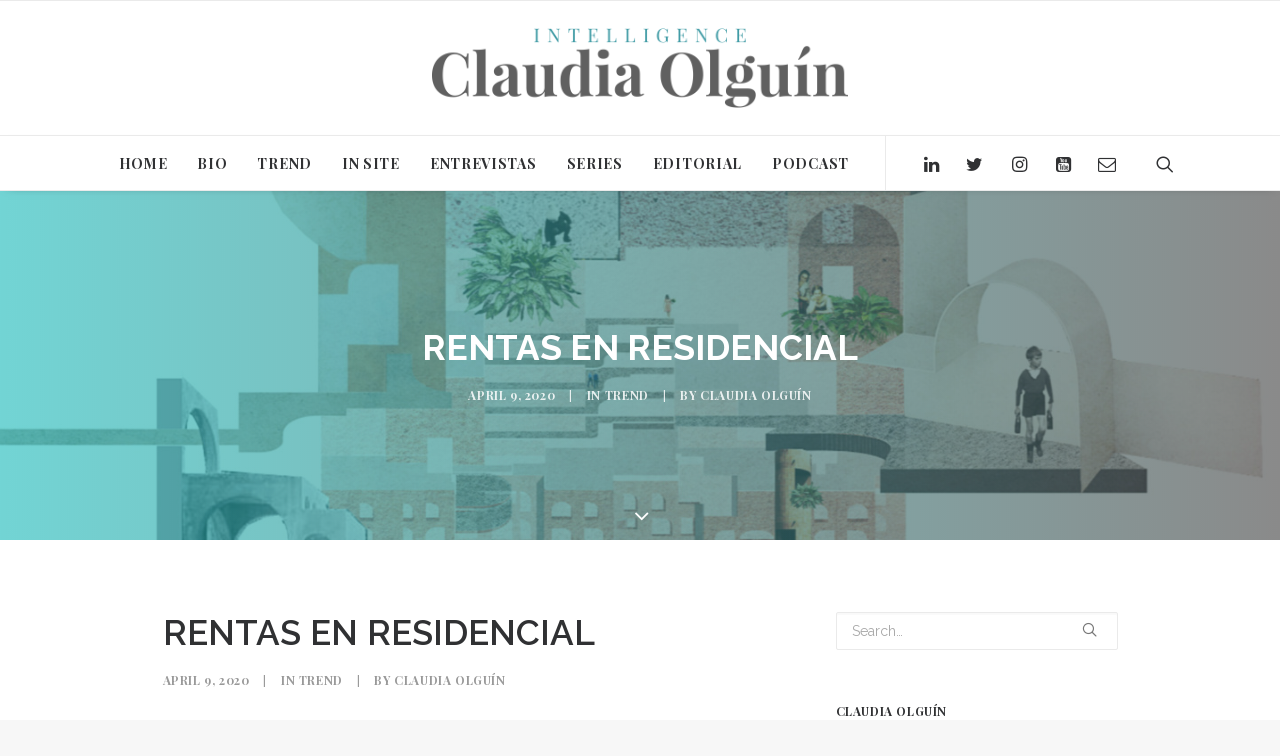

--- FILE ---
content_type: text/html; charset=UTF-8
request_url: https://www.claudiaolguin.com/rentas-en-residencial/
body_size: 15861
content:
<!DOCTYPE html>
<html class="no-touch" lang="en" xmlns="http://www.w3.org/1999/xhtml">
<head>
	<!-- Google tag (gtag.js) -->
<script async src="https://www.googletagmanager.com/gtag/js?id=G-74YGJF3W6X"></script>
<script>
  window.dataLayer = window.dataLayer || [];
  function gtag(){dataLayer.push(arguments);}
  gtag('js', new Date());

  gtag('config', 'G-74YGJF3W6X');
</script>
<meta http-equiv="Content-Type" content="text/html; charset=UTF-8">
<meta name="viewport" content="width=device-width, initial-scale=1">
<link rel="profile" href="https://gmpg.org/xfn/11">
<link rel="pingback" href="https://www.claudiaolguin.com/xmlrpc.php">
<title>RENTAS EN RESIDENCIAL &#8211; Claudia Olgu&iacute;n</title>
<meta name='robots' content='max-image-preview:large' />
<link rel='dns-prefetch' href='//cdn.jsdelivr.net' />
<link rel='dns-prefetch' href='//fonts.googleapis.com' />
<link rel="alternate" type="application/rss+xml" title="Claudia Olgu&iacute;n &raquo; Feed" href="https://www.claudiaolguin.com/feed/" />
<link rel="alternate" type="application/rss+xml" title="Claudia Olgu&iacute;n &raquo; Comments Feed" href="https://www.claudiaolguin.com/comments/feed/" />
<link rel="alternate" type="application/rss+xml" title="Claudia Olgu&iacute;n &raquo; RENTAS EN RESIDENCIAL Comments Feed" href="https://www.claudiaolguin.com/rentas-en-residencial/feed/" />
		<!-- This site uses the Google Analytics by MonsterInsights plugin v8.14.0 - Using Analytics tracking - https://www.monsterinsights.com/ -->
							<script src="//www.googletagmanager.com/gtag/js?id=G-74YGJF3W6X"  data-cfasync="false" data-wpfc-render="false" type="text/javascript" async></script>
			<script data-cfasync="false" data-wpfc-render="false" type="text/javascript">
				var mi_version = '8.14.0';
				var mi_track_user = true;
				var mi_no_track_reason = '';
				
								var disableStrs = [
										'ga-disable-G-74YGJF3W6X',
														];

				/* Function to detect opted out users */
				function __gtagTrackerIsOptedOut() {
					for (var index = 0; index < disableStrs.length; index++) {
						if (document.cookie.indexOf(disableStrs[index] + '=true') > -1) {
							return true;
						}
					}

					return false;
				}

				/* Disable tracking if the opt-out cookie exists. */
				if (__gtagTrackerIsOptedOut()) {
					for (var index = 0; index < disableStrs.length; index++) {
						window[disableStrs[index]] = true;
					}
				}

				/* Opt-out function */
				function __gtagTrackerOptout() {
					for (var index = 0; index < disableStrs.length; index++) {
						document.cookie = disableStrs[index] + '=true; expires=Thu, 31 Dec 2099 23:59:59 UTC; path=/';
						window[disableStrs[index]] = true;
					}
				}

				if ('undefined' === typeof gaOptout) {
					function gaOptout() {
						__gtagTrackerOptout();
					}
				}
								window.dataLayer = window.dataLayer || [];

				window.MonsterInsightsDualTracker = {
					helpers: {},
					trackers: {},
				};
				if (mi_track_user) {
					function __gtagDataLayer() {
						dataLayer.push(arguments);
					}

					function __gtagTracker(type, name, parameters) {
						if (!parameters) {
							parameters = {};
						}

						if (parameters.send_to) {
							__gtagDataLayer.apply(null, arguments);
							return;
						}

						if (type === 'event') {
														parameters.send_to = monsterinsights_frontend.v4_id;
							var hookName = name;
							if (typeof parameters['event_category'] !== 'undefined') {
								hookName = parameters['event_category'] + ':' + name;
							}

							if (typeof MonsterInsightsDualTracker.trackers[hookName] !== 'undefined') {
								MonsterInsightsDualTracker.trackers[hookName](parameters);
							} else {
								__gtagDataLayer('event', name, parameters);
							}
							
													} else {
							__gtagDataLayer.apply(null, arguments);
						}
					}

					__gtagTracker('js', new Date());
					__gtagTracker('set', {
						'developer_id.dZGIzZG': true,
											});
										__gtagTracker('config', 'G-74YGJF3W6X', {"forceSSL":"true","link_attribution":"true"} );
															window.gtag = __gtagTracker;										(function () {
						/* https://developers.google.com/analytics/devguides/collection/analyticsjs/ */
						/* ga and __gaTracker compatibility shim. */
						var noopfn = function () {
							return null;
						};
						var newtracker = function () {
							return new Tracker();
						};
						var Tracker = function () {
							return null;
						};
						var p = Tracker.prototype;
						p.get = noopfn;
						p.set = noopfn;
						p.send = function () {
							var args = Array.prototype.slice.call(arguments);
							args.unshift('send');
							__gaTracker.apply(null, args);
						};
						var __gaTracker = function () {
							var len = arguments.length;
							if (len === 0) {
								return;
							}
							var f = arguments[len - 1];
							if (typeof f !== 'object' || f === null || typeof f.hitCallback !== 'function') {
								if ('send' === arguments[0]) {
									var hitConverted, hitObject = false, action;
									if ('event' === arguments[1]) {
										if ('undefined' !== typeof arguments[3]) {
											hitObject = {
												'eventAction': arguments[3],
												'eventCategory': arguments[2],
												'eventLabel': arguments[4],
												'value': arguments[5] ? arguments[5] : 1,
											}
										}
									}
									if ('pageview' === arguments[1]) {
										if ('undefined' !== typeof arguments[2]) {
											hitObject = {
												'eventAction': 'page_view',
												'page_path': arguments[2],
											}
										}
									}
									if (typeof arguments[2] === 'object') {
										hitObject = arguments[2];
									}
									if (typeof arguments[5] === 'object') {
										Object.assign(hitObject, arguments[5]);
									}
									if ('undefined' !== typeof arguments[1].hitType) {
										hitObject = arguments[1];
										if ('pageview' === hitObject.hitType) {
											hitObject.eventAction = 'page_view';
										}
									}
									if (hitObject) {
										action = 'timing' === arguments[1].hitType ? 'timing_complete' : hitObject.eventAction;
										hitConverted = mapArgs(hitObject);
										__gtagTracker('event', action, hitConverted);
									}
								}
								return;
							}

							function mapArgs(args) {
								var arg, hit = {};
								var gaMap = {
									'eventCategory': 'event_category',
									'eventAction': 'event_action',
									'eventLabel': 'event_label',
									'eventValue': 'event_value',
									'nonInteraction': 'non_interaction',
									'timingCategory': 'event_category',
									'timingVar': 'name',
									'timingValue': 'value',
									'timingLabel': 'event_label',
									'page': 'page_path',
									'location': 'page_location',
									'title': 'page_title',
								};
								for (arg in args) {
																		if (!(!args.hasOwnProperty(arg) || !gaMap.hasOwnProperty(arg))) {
										hit[gaMap[arg]] = args[arg];
									} else {
										hit[arg] = args[arg];
									}
								}
								return hit;
							}

							try {
								f.hitCallback();
							} catch (ex) {
							}
						};
						__gaTracker.create = newtracker;
						__gaTracker.getByName = newtracker;
						__gaTracker.getAll = function () {
							return [];
						};
						__gaTracker.remove = noopfn;
						__gaTracker.loaded = true;
						window['__gaTracker'] = __gaTracker;
					})();
									} else {
										console.log("");
					(function () {
						function __gtagTracker() {
							return null;
						}

						window['__gtagTracker'] = __gtagTracker;
						window['gtag'] = __gtagTracker;
					})();
									}
			</script>
				<!-- / Google Analytics by MonsterInsights -->
		<script type="text/javascript">
window._wpemojiSettings = {"baseUrl":"https:\/\/s.w.org\/images\/core\/emoji\/14.0.0\/72x72\/","ext":".png","svgUrl":"https:\/\/s.w.org\/images\/core\/emoji\/14.0.0\/svg\/","svgExt":".svg","source":{"concatemoji":"https:\/\/www.claudiaolguin.com\/wp-includes\/js\/wp-emoji-release.min.js?ver=6.2.8"}};
/*! This file is auto-generated */
!function(e,a,t){var n,r,o,i=a.createElement("canvas"),p=i.getContext&&i.getContext("2d");function s(e,t){p.clearRect(0,0,i.width,i.height),p.fillText(e,0,0);e=i.toDataURL();return p.clearRect(0,0,i.width,i.height),p.fillText(t,0,0),e===i.toDataURL()}function c(e){var t=a.createElement("script");t.src=e,t.defer=t.type="text/javascript",a.getElementsByTagName("head")[0].appendChild(t)}for(o=Array("flag","emoji"),t.supports={everything:!0,everythingExceptFlag:!0},r=0;r<o.length;r++)t.supports[o[r]]=function(e){if(p&&p.fillText)switch(p.textBaseline="top",p.font="600 32px Arial",e){case"flag":return s("\ud83c\udff3\ufe0f\u200d\u26a7\ufe0f","\ud83c\udff3\ufe0f\u200b\u26a7\ufe0f")?!1:!s("\ud83c\uddfa\ud83c\uddf3","\ud83c\uddfa\u200b\ud83c\uddf3")&&!s("\ud83c\udff4\udb40\udc67\udb40\udc62\udb40\udc65\udb40\udc6e\udb40\udc67\udb40\udc7f","\ud83c\udff4\u200b\udb40\udc67\u200b\udb40\udc62\u200b\udb40\udc65\u200b\udb40\udc6e\u200b\udb40\udc67\u200b\udb40\udc7f");case"emoji":return!s("\ud83e\udef1\ud83c\udffb\u200d\ud83e\udef2\ud83c\udfff","\ud83e\udef1\ud83c\udffb\u200b\ud83e\udef2\ud83c\udfff")}return!1}(o[r]),t.supports.everything=t.supports.everything&&t.supports[o[r]],"flag"!==o[r]&&(t.supports.everythingExceptFlag=t.supports.everythingExceptFlag&&t.supports[o[r]]);t.supports.everythingExceptFlag=t.supports.everythingExceptFlag&&!t.supports.flag,t.DOMReady=!1,t.readyCallback=function(){t.DOMReady=!0},t.supports.everything||(n=function(){t.readyCallback()},a.addEventListener?(a.addEventListener("DOMContentLoaded",n,!1),e.addEventListener("load",n,!1)):(e.attachEvent("onload",n),a.attachEvent("onreadystatechange",function(){"complete"===a.readyState&&t.readyCallback()})),(e=t.source||{}).concatemoji?c(e.concatemoji):e.wpemoji&&e.twemoji&&(c(e.twemoji),c(e.wpemoji)))}(window,document,window._wpemojiSettings);
</script>
<style type="text/css">
img.wp-smiley,
img.emoji {
	display: inline !important;
	border: none !important;
	box-shadow: none !important;
	height: 1em !important;
	width: 1em !important;
	margin: 0 0.07em !important;
	vertical-align: -0.1em !important;
	background: none !important;
	padding: 0 !important;
}
</style>
	<link rel='stylesheet' id='layerslider-css' href='https://www.claudiaolguin.com/wp-content/plugins/LayerSlider/assets/static/layerslider/css/layerslider.css?ver=6.11.1' type='text/css' media='all' />
<link rel='stylesheet' id='contact-form-7-css' href='https://www.claudiaolguin.com/wp-content/plugins/contact-form-7/includes/css/styles.css?ver=5.7.5.1' type='text/css' media='all' />
<link rel='stylesheet' id='rs-plugin-settings-css' href='https://www.claudiaolguin.com/wp-content/plugins/revslider/public/assets/css/rs6.css?ver=6.2.2' type='text/css' media='all' />
<style id='rs-plugin-settings-inline-css' type='text/css'>
#rs-demo-id {}
</style>
<link rel='stylesheet' id='uncodefont-google-css' href='//fonts.googleapis.com/css?family=Poppins%3A300%2Cregular%2C500%2C600%2C700%7CDroid+Serif%3Aregular%2Citalic%2C700%2C700italic%7CDosis%3A200%2C300%2Cregular%2C500%2C600%2C700%2C800%7CPlayfair+Display%3Aregular%2Citalic%2C700%2C700italic%2C900%2C900italic%7COswald%3A300%2Cregular%2C700%7CRoboto%3A100%2C100italic%2C300%2C300italic%2Cregular%2Citalic%2C500%2C500italic%2C700%2C700italic%2C900%2C900italic%7CNunito%3A200%2C200italic%2C300%2C300italic%2Cregular%2Citalic%2C600%2C600italic%2C700%2C700italic%2C900%2C900italic%7CRaleway%3A100%2C100italic%2C200%2C200italic%2C300%2C300italic%2Cregular%2Citalic%2C500%2C500italic%2C600%2C600italic%2C700%2C700italic%2C800%2C800italic%2C900%2C900italic&#038;subset=devanagari%2Clatin-ext%2Clatin%2Ccyrillic%2Cvietnamese%2Cgreek%2Ccyrillic-ext%2Cgreek-ext&#038;ver=2.2.8' type='text/css' media='all' />
<link rel='stylesheet' id='uncode-privacy-css' href='https://www.claudiaolguin.com/wp-content/plugins/uncode-privacy/assets/css/uncode-privacy-public.css?ver=2.1.1' type='text/css' media='all' />
<link rel='stylesheet' id='evcal_google_fonts-css' href='//fonts.googleapis.com/css?family=Oswald%3A400%2C300%7COpen+Sans%3A700%2C400%2C400i%7CRoboto%3A700%2C400&#038;ver=6.2.8' type='text/css' media='screen' />
<link rel='stylesheet' id='evcal_cal_default-css' href='//www.claudiaolguin.com/wp-content/plugins/eventON/assets/css/eventon_styles.css?ver=2.6.2' type='text/css' media='all' />
<link rel='stylesheet' id='evo_font_icons-css' href='//www.claudiaolguin.com/wp-content/plugins/eventON/assets/fonts/font-awesome.css?ver=2.6.2' type='text/css' media='all' />
<link rel='stylesheet' id='eventon_dynamic_styles-css' href='//www.claudiaolguin.com/wp-content/plugins/eventON/assets/css/eventon_dynamic_styles.css?ver=6.2.8' type='text/css' media='all' />
<link rel='stylesheet' id='uncode-style-css' href='https://www.claudiaolguin.com/wp-content/themes/uncode-b/library/css/style.css?ver=1429632522' type='text/css' media='all' />
<style id='uncode-style-inline-css' type='text/css'>

@media (max-width: 959px) { .navbar-brand > * { height: 40px !important;}}
@media (min-width: 960px) { .limit-width { max-width: 1200px; margin: auto;}}
.menu-primary ul.menu-smart > li > a, .menu-primary ul.menu-smart li.dropdown > a, .menu-primary ul.menu-smart li.mega-menu > a, .vmenu-container ul.menu-smart > li > a, .vmenu-container ul.menu-smart li.dropdown > a { text-transform: uppercase; }
</style>
<link rel='stylesheet' id='uncode-icons-css' href='https://www.claudiaolguin.com/wp-content/themes/uncode-b/library/css/uncode-icons.css?ver=1429632522' type='text/css' media='all' />
<link rel='stylesheet' id='uncode-custom-style-css' href='https://www.claudiaolguin.com/wp-content/themes/uncode-b/library/css/style-custom.css?ver=1429632522' type='text/css' media='all' />
<style id='uncode-custom-style-inline-css' type='text/css'>
#responsive-form{max-width:600px ;margin:0 auto;width:100%;}.form-row{width:100%;}.column-half, .column-full{float:left;position:relative;padding:0.65rem;width:100%;-webkit-box-sizing:border-box;-moz-box-sizing:border-box;box-sizing:border-box}.clearfix:after {content:"";display:table;clear:both;}@media only screen and (min-width:48em) { .column-half{width:50%;}}
</style>
<script type='text/javascript' src='https://www.claudiaolguin.com/wp-includes/js/jquery/jquery.min.js?ver=3.6.4' id='jquery-core-js'></script>
<script type='text/javascript' src='https://www.claudiaolguin.com/wp-includes/js/jquery/jquery-migrate.min.js?ver=3.4.0' id='jquery-migrate-js'></script>
<script type='text/javascript' id='mediaelement-core-js-before'>
var mejsL10n = {"language":"en","strings":{"mejs.download-file":"Download File","mejs.install-flash":"You are using a browser that does not have Flash player enabled or installed. Please turn on your Flash player plugin or download the latest version from https:\/\/get.adobe.com\/flashplayer\/","mejs.fullscreen":"Fullscreen","mejs.play":"Play","mejs.pause":"Pause","mejs.time-slider":"Time Slider","mejs.time-help-text":"Use Left\/Right Arrow keys to advance one second, Up\/Down arrows to advance ten seconds.","mejs.live-broadcast":"Live Broadcast","mejs.volume-help-text":"Use Up\/Down Arrow keys to increase or decrease volume.","mejs.unmute":"Unmute","mejs.mute":"Mute","mejs.volume-slider":"Volume Slider","mejs.video-player":"Video Player","mejs.audio-player":"Audio Player","mejs.captions-subtitles":"Captions\/Subtitles","mejs.captions-chapters":"Chapters","mejs.none":"None","mejs.afrikaans":"Afrikaans","mejs.albanian":"Albanian","mejs.arabic":"Arabic","mejs.belarusian":"Belarusian","mejs.bulgarian":"Bulgarian","mejs.catalan":"Catalan","mejs.chinese":"Chinese","mejs.chinese-simplified":"Chinese (Simplified)","mejs.chinese-traditional":"Chinese (Traditional)","mejs.croatian":"Croatian","mejs.czech":"Czech","mejs.danish":"Danish","mejs.dutch":"Dutch","mejs.english":"English","mejs.estonian":"Estonian","mejs.filipino":"Filipino","mejs.finnish":"Finnish","mejs.french":"French","mejs.galician":"Galician","mejs.german":"German","mejs.greek":"Greek","mejs.haitian-creole":"Haitian Creole","mejs.hebrew":"Hebrew","mejs.hindi":"Hindi","mejs.hungarian":"Hungarian","mejs.icelandic":"Icelandic","mejs.indonesian":"Indonesian","mejs.irish":"Irish","mejs.italian":"Italian","mejs.japanese":"Japanese","mejs.korean":"Korean","mejs.latvian":"Latvian","mejs.lithuanian":"Lithuanian","mejs.macedonian":"Macedonian","mejs.malay":"Malay","mejs.maltese":"Maltese","mejs.norwegian":"Norwegian","mejs.persian":"Persian","mejs.polish":"Polish","mejs.portuguese":"Portuguese","mejs.romanian":"Romanian","mejs.russian":"Russian","mejs.serbian":"Serbian","mejs.slovak":"Slovak","mejs.slovenian":"Slovenian","mejs.spanish":"Spanish","mejs.swahili":"Swahili","mejs.swedish":"Swedish","mejs.tagalog":"Tagalog","mejs.thai":"Thai","mejs.turkish":"Turkish","mejs.ukrainian":"Ukrainian","mejs.vietnamese":"Vietnamese","mejs.welsh":"Welsh","mejs.yiddish":"Yiddish"}};
</script>
<script type='text/javascript' src='https://www.claudiaolguin.com/wp-includes/js/mediaelement/mediaelement-and-player.min.js?ver=4.2.17' id='mediaelement-core-js'></script>
<script type='text/javascript' src='https://www.claudiaolguin.com/wp-content/plugins/podcast-player/frontend/js/mmerrorfix.js?ver=6.4.0' id='podcast-player-mmerrorfix-js'></script>
<script type='text/javascript' id='layerslider-utils-js-extra'>
/* <![CDATA[ */
var LS_Meta = {"v":"6.11.1","fixGSAP":"1"};
/* ]]> */
</script>
<script type='text/javascript' src='https://www.claudiaolguin.com/wp-content/plugins/LayerSlider/assets/static/layerslider/js/layerslider.utils.js?ver=6.11.1' id='layerslider-utils-js'></script>
<script type='text/javascript' src='https://www.claudiaolguin.com/wp-content/plugins/LayerSlider/assets/static/layerslider/js/layerslider.kreaturamedia.jquery.js?ver=6.11.1' id='layerslider-js'></script>
<script type='text/javascript' src='https://www.claudiaolguin.com/wp-content/plugins/LayerSlider/assets/static/layerslider/js/layerslider.transitions.js?ver=6.11.1' id='layerslider-transitions-js'></script>
<script type='text/javascript' src='https://www.claudiaolguin.com/wp-content/plugins/google-analytics-for-wordpress/assets/js/frontend-gtag.min.js?ver=8.14.0' id='monsterinsights-frontend-script-js'></script>
<script data-cfasync="false" data-wpfc-render="false" type="text/javascript" id='monsterinsights-frontend-script-js-extra'>/* <![CDATA[ */
var monsterinsights_frontend = {"js_events_tracking":"true","download_extensions":"doc,pdf,ppt,zip,xls,docx,pptx,xlsx","inbound_paths":"[{\"path\":\"\\\/go\\\/\",\"label\":\"affiliate\"},{\"path\":\"\\\/recommend\\\/\",\"label\":\"affiliate\"}]","home_url":"https:\/\/www.claudiaolguin.com","hash_tracking":"false","ua":"","v4_id":"G-74YGJF3W6X"};/* ]]> */
</script>
<script type='text/javascript' src='https://www.claudiaolguin.com/wp-content/plugins/revslider/public/assets/js/rbtools.min.js?ver=6.0' id='tp-tools-js'></script>
<script type='text/javascript' src='https://www.claudiaolguin.com/wp-content/plugins/revslider/public/assets/js/rs6.min.js?ver=6.2.2' id='revmin-js'></script>
<script type='text/javascript' src='/wp-content/themes/uncode-b/library/js/ai-uncode.js' id='uncodeAI' data-home='/' data-path='/' data-breakpoints-images='258,516,720,1032,1440,2064,2880' id='ai-uncode-js'></script>
<script type='text/javascript' id='uncode-init-js-extra'>
/* <![CDATA[ */
var SiteParameters = {"days":"days","hours":"hours","minutes":"minutes","seconds":"seconds","constant_scroll":"on","scroll_speed":"2","parallax_factor":"0.25","loading":"Loading\u2026","slide_name":"slide","slide_footer":"footer","ajax_url":"https:\/\/www.claudiaolguin.com\/wp-admin\/admin-ajax.php","nonce_adaptive_images":"57cb272b40","enable_debug":"","block_mobile_videos":"","is_frontend_editor":"","mobile_parallax_allowed":"","wireframes_plugin_active":"1"};
/* ]]> */
</script>
<script type='text/javascript' src='https://www.claudiaolguin.com/wp-content/themes/uncode-b/library/js/init.js?ver=1429632522' id='uncode-init-js'></script>
<meta name="generator" content="Powered by LayerSlider 6.11.1 - Multi-Purpose, Responsive, Parallax, Mobile-Friendly Slider Plugin for WordPress." />
<!-- LayerSlider updates and docs at: https://layerslider.kreaturamedia.com -->
<link rel="https://api.w.org/" href="https://www.claudiaolguin.com/wp-json/" /><link rel="alternate" type="application/json" href="https://www.claudiaolguin.com/wp-json/wp/v2/posts/70402" /><link rel="EditURI" type="application/rsd+xml" title="RSD" href="https://www.claudiaolguin.com/xmlrpc.php?rsd" />
<link rel="wlwmanifest" type="application/wlwmanifest+xml" href="https://www.claudiaolguin.com/wp-includes/wlwmanifest.xml" />
<meta name="generator" content="WordPress 6.2.8" />
<link rel="canonical" href="https://www.claudiaolguin.com/rentas-en-residencial/" />
<link rel='shortlink' href='https://www.claudiaolguin.com/?p=70402' />
<link rel="alternate" type="application/json+oembed" href="https://www.claudiaolguin.com/wp-json/oembed/1.0/embed?url=https%3A%2F%2Fwww.claudiaolguin.com%2Frentas-en-residencial%2F" />
<link rel="alternate" type="text/xml+oembed" href="https://www.claudiaolguin.com/wp-json/oembed/1.0/embed?url=https%3A%2F%2Fwww.claudiaolguin.com%2Frentas-en-residencial%2F&#038;format=xml" />
<meta name="cdp-version" content="1.4.9" />		<style type="text/css">.pp-podcast {opacity: 0;}</style>
		

<!-- EventON Version -->
<meta name="generator" content="EventON 2.6.2" />

<meta name="generator" content="Powered by Slider Revolution 6.2.2 - responsive, Mobile-Friendly Slider Plugin for WordPress with comfortable drag and drop interface." />
<link rel="icon" href="https://www.claudiaolguin.com/wp-content/uploads/2018/02/cropped-video-ritz-skill-32x32.jpg" sizes="32x32" />
<link rel="icon" href="https://www.claudiaolguin.com/wp-content/uploads/2018/02/cropped-video-ritz-skill-192x192.jpg" sizes="192x192" />
<link rel="apple-touch-icon" href="https://www.claudiaolguin.com/wp-content/uploads/2018/02/cropped-video-ritz-skill-180x180.jpg" />
<meta name="msapplication-TileImage" content="https://www.claudiaolguin.com/wp-content/uploads/2018/02/cropped-video-ritz-skill-270x270.jpg" />
<script type="text/javascript">function setREVStartSize(e){			
			try {								
				var pw = document.getElementById(e.c).parentNode.offsetWidth,
					newh;
				pw = pw===0 || isNaN(pw) ? window.innerWidth : pw;
				e.tabw = e.tabw===undefined ? 0 : parseInt(e.tabw);
				e.thumbw = e.thumbw===undefined ? 0 : parseInt(e.thumbw);
				e.tabh = e.tabh===undefined ? 0 : parseInt(e.tabh);
				e.thumbh = e.thumbh===undefined ? 0 : parseInt(e.thumbh);
				e.tabhide = e.tabhide===undefined ? 0 : parseInt(e.tabhide);
				e.thumbhide = e.thumbhide===undefined ? 0 : parseInt(e.thumbhide);
				e.mh = e.mh===undefined || e.mh=="" || e.mh==="auto" ? 0 : parseInt(e.mh,0);		
				if(e.layout==="fullscreen" || e.l==="fullscreen") 						
					newh = Math.max(e.mh,window.innerHeight);				
				else{					
					e.gw = Array.isArray(e.gw) ? e.gw : [e.gw];
					for (var i in e.rl) if (e.gw[i]===undefined || e.gw[i]===0) e.gw[i] = e.gw[i-1];					
					e.gh = e.el===undefined || e.el==="" || (Array.isArray(e.el) && e.el.length==0)? e.gh : e.el;
					e.gh = Array.isArray(e.gh) ? e.gh : [e.gh];
					for (var i in e.rl) if (e.gh[i]===undefined || e.gh[i]===0) e.gh[i] = e.gh[i-1];
										
					var nl = new Array(e.rl.length),
						ix = 0,						
						sl;					
					e.tabw = e.tabhide>=pw ? 0 : e.tabw;
					e.thumbw = e.thumbhide>=pw ? 0 : e.thumbw;
					e.tabh = e.tabhide>=pw ? 0 : e.tabh;
					e.thumbh = e.thumbhide>=pw ? 0 : e.thumbh;					
					for (var i in e.rl) nl[i] = e.rl[i]<window.innerWidth ? 0 : e.rl[i];
					sl = nl[0];									
					for (var i in nl) if (sl>nl[i] && nl[i]>0) { sl = nl[i]; ix=i;}															
					var m = pw>(e.gw[ix]+e.tabw+e.thumbw) ? 1 : (pw-(e.tabw+e.thumbw)) / (e.gw[ix]);					

					newh =  (e.type==="carousel" && e.justify==="true" ? e.gh[ix] : (e.gh[ix] * m)) + (e.tabh + e.thumbh);
				}			
				
				if(window.rs_init_css===undefined) window.rs_init_css = document.head.appendChild(document.createElement("style"));					
				document.getElementById(e.c).height = newh;
				window.rs_init_css.innerHTML += "#"+e.c+"_wrapper { height: "+newh+"px }";				
			} catch(e){
				console.log("Failure at Presize of Slider:" + e)
			}					   
		  };</script>
<noscript><style> .wpb_animate_when_almost_visible { opacity: 1; }</style></noscript></head>
<body data-rsssl=1 class="post-template-default single single-post postid-70402 single-format-standard  style-color-lxmt-bg group-blog hormenu-position-left hmenu-center header-full-width main-center-align menu-mobile-animated menu-mobile-transparent menu-mobile-centered mobile-parallax-not-allowed ilb-no-bounce unreg wpb-js-composer js-comp-ver-6.1.0 vc_responsive" data-border="0">
		<div class="body-borders" data-border="0"><div class="top-border body-border-shadow"></div><div class="right-border body-border-shadow"></div><div class="bottom-border body-border-shadow"></div><div class="left-border body-border-shadow"></div><div class="top-border style-light-bg"></div><div class="right-border style-light-bg"></div><div class="bottom-border style-light-bg"></div><div class="left-border style-light-bg"></div></div>	<div class="box-wrapper">
		<div class="box-container">
		<script type="text/javascript">UNCODE.initBox();</script>
		<div class="menu-wrapper menu-hide-only menu-no-arrows menu-animated style-light-original"><div class="navbar menu-secondary menu-primary menu-light submenu-light style-light-original">
														<div class="menu-container-mobile  menu-hide style-color-xsdn-bg menu-borders menu-shadows">
															<div class="row-menu style-light-bg">
																<div class="row-menu-inner">
																	<div id="logo-container-mobile" class="col-lg-0 logo-container">
																		<div id="main-logo" class="navbar-header style-light">
																			<a href="https://www.claudiaolguin.com/" class="navbar-brand" data-minheight="14"><div class="logo-image main-logo logo-skinnable" data-maxheight="80" style="height: 80px;"><img src="https://www.claudiaolguin.com/wp-content/uploads/2018/02/LOGO-CLAUDIA-OLGUIN-INTELLIGENCE-uai-258x50.png" alt="logo" width="258" height="50" class="img-responsive adaptive-async" data-uniqueid="65447-341815" data-guid="https://www.claudiaolguin.com/wp-content/uploads/2018/02/LOGO-CLAUDIA-OLGUIN-INTELLIGENCE.png" data-path="2018/02/LOGO-CLAUDIA-OLGUIN-INTELLIGENCE.png" data-width="417" data-height="80" data-singlew="null" data-singleh="null" data-crop="" data-fixed="height" /></div></a>
																		</div>
																	</div>
																</div>
																<div class="mmb-container"><div class="mobile-menu-button 2 mobile-menu-button-light lines-button x2"><span class="lines"></span></div></div>
															</div>
														</div>
													</div>
													<header id="masthead" class="navbar menu-primary menu-light submenu-light style-light-original">
														<div class="menu-container menu-hide style-color-xsdn-bg menu-borders menu-shadows">
															<div class="row-menu">
																<div class="row-menu-inner">
																	<div class="col-lg-12 main-menu-container middle">
																		<div class="menu-horizontal menu-dd-shadow-lg">
																			<div class="menu-horizontal-inner">
																				<div class="nav navbar-nav navbar-main navbar-nav-first"><ul id="menu-main-menu" class="menu-primary-inner menu-smart sm"><li id="menu-item-66256" class="menu-item menu-item-type-post_type menu-item-object-page menu-item-home menu-item-66256 menu-item-link"><a title="HOME" href="https://www.claudiaolguin.com/">HOME<i class="fa fa-angle-right fa-dropdown"></i></a></li>
<li id="menu-item-65498" class="menu-item menu-item-type-post_type menu-item-object-page menu-item-65498 menu-item-link"><a title="BIO" href="https://www.claudiaolguin.com/bio/">BIO<i class="fa fa-angle-right fa-dropdown"></i></a></li>
<li id="menu-item-65473" class="menu-item menu-item-type-post_type menu-item-object-page menu-item-65473 menu-item-link"><a title="TREND" href="https://www.claudiaolguin.com/trend/">TREND<i class="fa fa-angle-right fa-dropdown"></i></a></li>
<li id="menu-item-65488" class="menu-item menu-item-type-post_type menu-item-object-page menu-item-65488 menu-item-link"><a title="IN SITE" href="https://www.claudiaolguin.com/in-site/">IN SITE<i class="fa fa-angle-right fa-dropdown"></i></a></li>
<li id="menu-item-66236" class="menu-item menu-item-type-post_type menu-item-object-page menu-item-has-children menu-item-66236 dropdown menu-item-link"><a title="ENTREVISTAS" href="https://www.claudiaolguin.com/videos/" data-toggle="dropdown" class="dropdown-toggle" data-type="title">ENTREVISTAS<i class="fa fa-angle-down fa-dropdown"></i></a>
<ul role="menu" class="drop-menu">
	<li id="menu-item-66246" class="menu-item menu-item-type-post_type menu-item-object-page menu-item-66246"><a title="EN LOS MEDIOS" href="https://www.claudiaolguin.com/en-los-medios/">EN LOS MEDIOS<i class="fa fa-angle-right fa-dropdown"></i></a></li>
</ul>
</li>
<li id="menu-item-71279" class="menu-item menu-item-type-post_type menu-item-object-page menu-item-71279 menu-item-link"><a title="SERIES" href="https://www.claudiaolguin.com/series/">SERIES<i class="fa fa-angle-right fa-dropdown"></i></a></li>
<li id="menu-item-65460" class="menu-item menu-item-type-post_type menu-item-object-page menu-item-65460 menu-item-link"><a title="EDITORIAL" href="https://www.claudiaolguin.com/editorial/">EDITORIAL<i class="fa fa-angle-right fa-dropdown"></i></a></li>
<li id="menu-item-74626" class="menu-item menu-item-type-post_type menu-item-object-page menu-item-74626 menu-item-link"><a title="PODCAST" href="https://www.claudiaolguin.com/podcast/">PODCAST<i class="fa fa-angle-right fa-dropdown"></i></a></li>
</ul></div><div class="nav navbar-nav navbar-nav-last"><ul class="menu-smart sm menu-icons menu-smart-social"><li class="menu-item-link social-icon tablet-hidden mobile-hidden social-565331"><a href="https://mx.linkedin.com/in/claudia-olgu%C3%ADn-8b972016/en" class="social-menu-link" target="_blank"><i class="fa fa-linkedin"></i></a></li><li class="menu-item-link social-icon tablet-hidden mobile-hidden social-147972"><a href="https://twitter.com/claudiaolguinmx" class="social-menu-link" target="_blank"><i class="fa fa-twitter"></i></a></li><li class="menu-item-link social-icon tablet-hidden mobile-hidden social-338946"><a href="https://www.instagram.com/claudiaolguinmx/?hl=es-la" class="social-menu-link" target="_blank"><i class="fa fa-instagram"></i></a></li><li class="menu-item-link social-icon tablet-hidden mobile-hidden social-212347"><a href="https://www.youtube.com/channel/UC04sG6fzgzZTk6f8AMeNFpw" class="social-menu-link" target="_blank"><i class="fa fa-youtube-square"></i></a></li><li class="menu-item-link social-icon tablet-hidden mobile-hidden social-386778"><a href="mailto:info@claudiaolguin.com" class="social-menu-link" target="_blank"><i class="fa fa-envelope-o"></i></a></li><li class="menu-item-link search-icon style-light dropdown"><a href="#" class="trigger-overlay search-icon" data-area="search" data-container="box-container">
													<i class="fa fa-search3"></i><span class="desktop-hidden"><span>Search</span></span><i class="fa fa-angle-down fa-dropdown desktop-hidden"></i>
													</a>
													<ul role="menu" class="drop-menu desktop-hidden">
														<li>
															<form class="search" method="get" action="https://www.claudiaolguin.com/">
																<input type="search" class="search-field no-livesearch" placeholder="Search…" value="" name="s" title="Search for:" />
															</form>
														</li>
													</ul></li></ul></div></div>
																		</div>
																	</div>
																</div>
															</div>
														</div>
													</header>
												</div>			<script type="text/javascript">UNCODE.fixMenuHeight();</script>
			<div class="main-wrapper">
				<div class="main-container">
					<div class="page-wrapper">
						<div class="sections-container">
<div id="page-header"><div class="header-basic style-dark">
													<div class="background-element header-wrapper header-scroll-opacity header-parallax style-color-jevc-bg header-only-text" data-height="75" style="min-height: 300px;">
													<div class="header-bg-wrapper">
											<div class="header-bg adaptive-async" style="background-image: url(https://www.claudiaolguin.com/wp-content/uploads/2020/04/Tatiana-Bilbao-uai-258x187.jpg);" data-uniqueid="70398-607149" data-guid="https://www.claudiaolguin.com/wp-content/uploads/2020/04/Tatiana-Bilbao.jpg" data-path="2020/04/Tatiana-Bilbao.jpg" data-width="1950" data-height="1413" data-singlew="12" data-singleh="null" data-crop=""></div>
											<div class="block-bg-overlay style-color-jevc-bg" style="opacity: 0.65;"></div>
										</div><div class="header-main-container limit-width">
															<div class="header-content header-center header-middle header-align-center">
																<div class="header-content-inner blocks-animation alpha-anim" >
																	<h1 class="header-title font-377884 h1 font-weight-700 text-uppercase"><span>RENTAS EN RESIDENCIAL</span></h1><div class="post-info"><div class="date-info">April 9, 2020</div><div class="category-info"><span>|</span>In <a href="https://www.claudiaolguin.com/category/trend/" title="View all posts in Trend">Trend</a></div><div class="author-info"><span>|</span>By <a href="https://www.claudiaolguin.com/author/colguin/">Claudia Olguín</a></div></div>
																</div>
															</div>
														</div><div class="header-scrolldown style-dark"><i class="fa fa-angle-down"></i></div></div>
												</div></div><script type="text/javascript">UNCODE.initHeader();</script><article id="post-70402" class="page-body style-light-bg post-70402 post type-post status-publish format-standard has-post-thumbnail hentry category-trend tag-rentas tag-incumplimiento tag-covid-19">
          <div class="post-wrapper">
          	<div class="post-body"><div class="row-container">
        							<div class="row row-parent un-sidebar-layout col-std-gutter double-top-padding no-bottom-padding" style="max-width: 80%; margin: auto;">
												<div class="row-inner">
													<div class="col-lg-8">
											<div class="post-content style-light double-bottom-padding"><div class="post-title-wrapper"><h1 class="post-title">RENTAS EN RESIDENCIAL</h1><div class="post-info"><div class="date-info">April 9, 2020</div><div class="category-info"><span>|</span>In <a href="https://www.claudiaolguin.com/category/trend/" title="View all posts in Trend">Trend</a></div><div class="author-info"><span>|</span>By <a href="https://www.claudiaolguin.com/author/colguin/">Claudia Olguín</a></div></div></div><p>La cuarentena abrió la posibilidad de que inicie un movimiento de huelga de rentas en las principales ciudades de México.</p>
<p>Es parte de una realidad que ya empiezan a vivir mercados sólidos como Nueva York en Estados Unidos donde existen movimientos enfocados evaluar la suspensión del alquiler a través de la intervención de las autoridades.</p>
<p>Esta situación, pudiera acentuarse en México debido a distintos factores.</p>
<p>Uno de ellos es que 30% de los hogares en México destina más de 30% de su ingreso al pago de su renta, al superar el máximo recomendado para tener finanzas sanas.</p>
<p>Otro que sólo el 41% de los hogares en renta del país tendría un contrato de arrendamiento, lo que implica que más de la mitad no tiene la certeza jurídica para demostrar sus derechos como personas inquilinas y se aumenta el riesgo de que sean desalojadas.</p>
<p>Durante la pandemia originada por el virus COVID-19 se ha generado una caída en el ingreso de las familias dado que se han creado despidos.</p>
<p>En un contexto así, dice el portal inmobiliario Lamudi surge la pregunta ¿y cómo van a pagarme la renta?</p>
<p>Ante este contexto, la plataforma #NoTePreocupesPorLaRenta a fin de contribuir con la incertidumbre que ha generado la contingencia. “Antes de la crisis sanitaria, los desarrolladores y propietarios se encontraban entusiastas con las expectativas del segundo semestre de este año, por lo que sumarse a participar en esta iniciativa, no solamente ayuda a generar empatía con sus inquilinos y construir una buena reputación”, dice la plataforma.</p>
<p>La iniciativa busca ayudar a desarrolladores, asesores inmobiliarios y propietarios de inmuebles que no podrán cobrar la renta por la situación del COVID-19, a través de la creación de alianzas con arrendadores y desarrolladores inmobiliarios para diferirla durante los 3 meses que se prevé durará la contingencia.</p>
<div class="widget-container post-tag-container uncont text-center"><div class="tagcloud"><a href="https://www.claudiaolguin.com/tag/covid-19/" class="tag-cloud-link tag-link-549 tag-link-position-1" style="font-size: 11px;">COVID-19</a>
<a href="https://www.claudiaolguin.com/tag/incumplimiento/" class="tag-cloud-link tag-link-548 tag-link-position-2" style="font-size: 11px;">INCUMPLIMIENTO</a>
<a href="https://www.claudiaolguin.com/tag/rentas/" class="tag-cloud-link tag-link-182 tag-link-position-3" style="font-size: 11px;">Rentas</a></div></div></div><div class="post-footer post-footer-light style-light no-top-padding double-bottom-padding"><div class="row-container">
		  					<div class="row row-parent style-light no-top-padding no-bottom-padding">
									<div class="post-share">
	          						<div class="detail-container margin-auto">
													<div class="share-button share-buttons share-inline only-icon"></div>
												</div>
											</div><div data-name="commenta-area">
<div id="comments" class="comments-area">

	
	
	
		<div>
		<div id="respond" class="comment-respond">
		<h3 id="reply-title" class="comment-reply-title">Add comment <small><a rel="nofollow" id="cancel-comment-reply-link" href="/rentas-en-residencial/#respond" style="display:none;">Cancel reply</a></small></h3><form action="https://www.claudiaolguin.com/wp-comments-post.php" method="post" id="commentform" class="comment-form" novalidate><p class="comment-form-comment"><label for="comment">Comment</label> <textarea id="comment" name="comment" cols="45" rows="8" aria-describedby="form-allowed-tags" aria-required="true"></textarea></p><p class="comment-form-author"><label for="author">Name <span class="required">*</span></label> <input id="author" name="author" type="text" value="" size="30" maxlength="245" autocomplete="name" required /></p>
<p class="comment-form-email"><label for="email">Email <span class="required">*</span></label> <input id="email" name="email" type="email" value="" size="30" maxlength="100" autocomplete="email" required /></p>
<p class="comment-form-url"><label for="url">Website</label> <input id="url" name="url" type="url" value="" size="30" maxlength="200" autocomplete="url" /></p>
<p class="comment-form-cookies-consent"><input id="wp-comment-cookies-consent" name="wp-comment-cookies-consent" type="checkbox" value="yes" /> <label for="wp-comment-cookies-consent">Save my name, email, and website in this browser for the next time I comment.</label></p>
<p class="form-submit"><input name="submit" type="submit" id="submit" class="btn" value="Post Comment" /> <input type='hidden' name='comment_post_ID' value='70402' id='comment_post_ID' />
<input type='hidden' name='comment_parent' id='comment_parent' value='0' />
</p></form>	</div><!-- #respond -->
		</div>
</div><!-- #comments -->
</div>
								</div>
							</div></div>
										</div>
													<div class="col-lg-4 col-widgets-sidebar">
														<div class="uncol style-light">
															<div class="uncoltable">
																<div class="uncell double-bottom-padding">
																	<div class="uncont">
																		<aside id="search-2" class="widget widget_search widget-container sidebar-widgets"><form action="https://www.claudiaolguin.com/" method="get">
	<div class="search-container-inner">
		<input type="search" class="search-field form-fluid no-livesearch" placeholder="Search…" value="" name="s" title="Search for:">
	  <i class="fa fa-search3"></i>
	</div>
</form>
</aside><aside id="text-4" class="widget widget_text widget-container sidebar-widgets"><h3 class="widget-title">CLAUDIA OLGUÍN</h3>			<div class="textwidget"><p><img decoding="async" loading="lazy" class="wp-image-79907  aligncenter" src="https://www.claudiaolguin.com/wp-content/uploads/2025/04/retr-claudia-6.jpg" alt="" width="192" height="192" srcset="https://www.claudiaolguin.com/wp-content/uploads/2025/04/retr-claudia-6.jpg 1770w, https://www.claudiaolguin.com/wp-content/uploads/2025/04/retr-claudia-6-300x300.jpg 300w, https://www.claudiaolguin.com/wp-content/uploads/2025/04/retr-claudia-6-1024x1024.jpg 1024w, https://www.claudiaolguin.com/wp-content/uploads/2025/04/retr-claudia-6-150x150.jpg 150w, https://www.claudiaolguin.com/wp-content/uploads/2025/04/retr-claudia-6-768x768.jpg 768w, https://www.claudiaolguin.com/wp-content/uploads/2025/04/retr-claudia-6-1536x1536.jpg 1536w" sizes="(max-width: 192px) 100vw, 192px" /></p>
<p style="text-align: justify;">Periodista y analista de negocios especializada en Real Estate. Consultora en marketing y factibilidad financiera. Colaboradora editorial en medios impresos, digitales, televisión y radio.</p>
</div>
		</aside><aside id="search-3" class="widget widget_search widget-container sidebar-widgets"><h3 class="widget-title">Search</h3><form action="https://www.claudiaolguin.com/" method="get">
	<div class="search-container-inner">
		<input type="search" class="search-field form-fluid no-livesearch" placeholder="Search…" value="" name="s" title="Search for:">
	  <i class="fa fa-search3"></i>
	</div>
</form>
</aside><aside id="tag_cloud-1" class="widget widget_tag_cloud widget-container sidebar-widgets"><h3 class="widget-title">TAG CLOUD</h3><div class="tagcloud"><a href="https://www.claudiaolguin.com/tag/2019/" class="tag-cloud-link tag-link-507 tag-link-position-1" style="font-size: 9.5949367088608pt;" aria-label="2019 (2 items)">2019</a>
<a href="https://www.claudiaolguin.com/tag/2020/" class="tag-cloud-link tag-link-508 tag-link-position-2" style="font-size: 15.974683544304pt;" aria-label="2020 (15 items)">2020</a>
<a href="https://www.claudiaolguin.com/tag/acuario/" class="tag-cloud-link tag-link-514 tag-link-position-3" style="font-size: 8pt;" aria-label="ACUARIO (1 item)">ACUARIO</a>
<a href="https://www.claudiaolguin.com/tag/alternativas/" class="tag-cloud-link tag-link-511 tag-link-position-4" style="font-size: 8pt;" aria-label="ALTERNATIVAS (1 item)">ALTERNATIVAS</a>
<a href="https://www.claudiaolguin.com/tag/amanvari/" class="tag-cloud-link tag-link-530 tag-link-position-5" style="font-size: 8pt;" aria-label="AMANVARI (1 item)">AMANVARI</a>
<a href="https://www.claudiaolguin.com/tag/amrit-ocean/" class="tag-cloud-link tag-link-515 tag-link-position-6" style="font-size: 8pt;" aria-label="AMRIT OCEAN (1 item)">AMRIT OCEAN</a>
<a href="https://www.claudiaolguin.com/tag/ancore-group/" class="tag-cloud-link tag-link-541 tag-link-position-7" style="font-size: 8pt;" aria-label="ANCORE GROUP (1 item)">ANCORE GROUP</a>
<a href="https://www.claudiaolguin.com/tag/bancos/" class="tag-cloud-link tag-link-504 tag-link-position-8" style="font-size: 8pt;" aria-label="BANCOS (1 item)">BANCOS</a>
<a href="https://www.claudiaolguin.com/tag/bono-demografico/" class="tag-cloud-link tag-link-509 tag-link-position-9" style="font-size: 9.5949367088608pt;" aria-label="BONO DEMOGRÁFICO (2 items)">BONO DEMOGRÁFICO</a>
<a href="https://www.claudiaolguin.com/tag/centros-logisticos/" class="tag-cloud-link tag-link-536 tag-link-position-10" style="font-size: 14.556962025316pt;" aria-label="CENTROS LOGÍSTICOS (10 items)">CENTROS LOGÍSTICOS</a>
<a href="https://www.claudiaolguin.com/tag/centro-urbano/" class="tag-cloud-link tag-link-538 tag-link-position-11" style="font-size: 8pt;" aria-label="CENTRO URBANO (1 item)">CENTRO URBANO</a>
<a href="https://www.claudiaolguin.com/tag/chable-maroma/" class="tag-cloud-link tag-link-546 tag-link-position-12" style="font-size: 8pt;" aria-label="CHABLÉ MAROMA (1 item)">CHABLÉ MAROMA</a>
<a href="https://www.claudiaolguin.com/tag/cmdx/" class="tag-cloud-link tag-link-510 tag-link-position-13" style="font-size: 8pt;" aria-label="CMDX (1 item)">CMDX</a>
<a href="https://www.claudiaolguin.com/tag/contingencia/" class="tag-cloud-link tag-link-544 tag-link-position-14" style="font-size: 11.544303797468pt;" aria-label="CONTINGENCIA (4 items)">CONTINGENCIA</a>
<a href="https://www.claudiaolguin.com/tag/coretail/" class="tag-cloud-link tag-link-528 tag-link-position-15" style="font-size: 8pt;" aria-label="CORETAIL (1 item)">CORETAIL</a>
<a href="https://www.claudiaolguin.com/tag/coronavirus/" class="tag-cloud-link tag-link-531 tag-link-position-16" style="font-size: 12.253164556962pt;" aria-label="CORONAVIRUS (5 items)">CORONAVIRUS</a>
<a href="https://www.claudiaolguin.com/tag/costa-palmas/" class="tag-cloud-link tag-link-533 tag-link-position-17" style="font-size: 9.5949367088608pt;" aria-label="COSTA PALMAS (2 items)">COSTA PALMAS</a>
<a href="https://www.claudiaolguin.com/tag/covid-19/" class="tag-cloud-link tag-link-549 tag-link-position-18" style="font-size: 22pt;" aria-label="COVID-19 (75 items)">COVID-19</a>
<a href="https://www.claudiaolguin.com/tag/estrategias/" class="tag-cloud-link tag-link-545 tag-link-position-19" style="font-size: 8pt;" aria-label="ESTRATEGIAS (1 item)">ESTRATEGIAS</a>
<a href="https://www.claudiaolguin.com/tag/four-seasons-canalejas/" class="tag-cloud-link tag-link-525 tag-link-position-20" style="font-size: 8pt;" aria-label="FOUR SEASONS CANALEJAS (1 item)">FOUR SEASONS CANALEJAS</a>
<a href="https://www.claudiaolguin.com/tag/four-seasons-resort/" class="tag-cloud-link tag-link-543 tag-link-position-21" style="font-size: 8pt;" aria-label="FOUR SEASONS RESORT (1 item)">FOUR SEASONS RESORT</a>
<a href="https://www.claudiaolguin.com/tag/generaciones/" class="tag-cloud-link tag-link-512 tag-link-position-22" style="font-size: 8pt;" aria-label="GENERACIONES (1 item)">GENERACIONES</a>
<a href="https://www.claudiaolguin.com/tag/hollywood/" class="tag-cloud-link tag-link-519 tag-link-position-23" style="font-size: 8pt;" aria-label="HOLLYWOOD (1 item)">HOLLYWOOD</a>
<a href="https://www.claudiaolguin.com/tag/hotel-de-lujo/" class="tag-cloud-link tag-link-520 tag-link-position-24" style="font-size: 8pt;" aria-label="HOTEL DE LUJO (1 item)">HOTEL DE LUJO</a>
<a href="https://www.claudiaolguin.com/tag/incumplimiento/" class="tag-cloud-link tag-link-548 tag-link-position-25" style="font-size: 8pt;" aria-label="INCUMPLIMIENTO (1 item)">INCUMPLIMIENTO</a>
<a href="https://www.claudiaolguin.com/tag/inversiones/" class="tag-cloud-link tag-link-505 tag-link-position-26" style="font-size: 8pt;" aria-label="INVERSIONES (1 item)">INVERSIONES</a>
<a href="https://www.claudiaolguin.com/tag/liv-aqua/" class="tag-cloud-link tag-link-529 tag-link-position-27" style="font-size: 8pt;" aria-label="LIV AQUA (1 item)">LIV AQUA</a>
<a href="https://www.claudiaolguin.com/tag/madrid/" class="tag-cloud-link tag-link-521 tag-link-position-28" style="font-size: 13.759493670886pt;" aria-label="MADRID (8 items)">MADRID</a>
<a href="https://www.claudiaolguin.com/tag/mar-de-cortes/" class="tag-cloud-link tag-link-534 tag-link-position-29" style="font-size: 10.658227848101pt;" aria-label="MAR DE CORTÉS (3 items)">MAR DE CORTÉS</a>
<a href="https://www.claudiaolguin.com/tag/mazatlan/" class="tag-cloud-link tag-link-513 tag-link-position-30" style="font-size: 10.658227848101pt;" aria-label="MAZATLÁN (3 items)">MAZATLÁN</a>
<a href="https://www.claudiaolguin.com/tag/mercado-corporativo/" class="tag-cloud-link tag-link-540 tag-link-position-31" style="font-size: 8pt;" aria-label="MERCADO CORPORATIVO (1 item)">MERCADO CORPORATIVO</a>
<a href="https://www.claudiaolguin.com/tag/merida-futura/" class="tag-cloud-link tag-link-537 tag-link-position-32" style="font-size: 8pt;" aria-label="MÉRIDA FUTURA (1 item)">MÉRIDA FUTURA</a>
<a href="https://www.claudiaolguin.com/tag/nayarit/" class="tag-cloud-link tag-link-527 tag-link-position-33" style="font-size: 8pt;" aria-label="NAYARIT (1 item)">NAYARIT</a>
<a href="https://www.claudiaolguin.com/tag/nest/" class="tag-cloud-link tag-link-542 tag-link-position-34" style="font-size: 8pt;" aria-label="NEST (1 item)">NEST</a>
<a href="https://www.claudiaolguin.com/tag/nuevas-formas-de-trabajo/" class="tag-cloud-link tag-link-535 tag-link-position-35" style="font-size: 8pt;" aria-label="NUEVAS FORMAS DE TRABAJO (1 item)">NUEVAS FORMAS DE TRABAJO</a>
<a href="https://www.claudiaolguin.com/tag/oum/" class="tag-cloud-link tag-link-506 tag-link-position-36" style="font-size: 8pt;" aria-label="OUM (1 item)">OUM</a>
<a href="https://www.claudiaolguin.com/tag/pendry-west/" class="tag-cloud-link tag-link-518 tag-link-position-37" style="font-size: 8pt;" aria-label="PENDRY WEST (1 item)">PENDRY WEST</a>
<a href="https://www.claudiaolguin.com/tag/plusvalias/" class="tag-cloud-link tag-link-523 tag-link-position-38" style="font-size: 8pt;" aria-label="PLUSVALÍAS (1 item)">PLUSVALÍAS</a>
<a href="https://www.claudiaolguin.com/tag/residencias/" class="tag-cloud-link tag-link-522 tag-link-position-39" style="font-size: 10.658227848101pt;" aria-label="RESIDENCIAS (3 items)">RESIDENCIAS</a>
<a href="https://www.claudiaolguin.com/tag/residencias-de-lujo/" class="tag-cloud-link tag-link-524 tag-link-position-40" style="font-size: 15.177215189873pt;" aria-label="RESIDENCIAS DE LUJO (12 items)">RESIDENCIAS DE LUJO</a>
<a href="https://www.claudiaolguin.com/tag/spa/" class="tag-cloud-link tag-link-547 tag-link-position-41" style="font-size: 8pt;" aria-label="SPA (1 item)">SPA</a>
<a href="https://www.claudiaolguin.com/tag/talento/" class="tag-cloud-link tag-link-517 tag-link-position-42" style="font-size: 10.658227848101pt;" aria-label="TALENTO (3 items)">TALENTO</a>
<a href="https://www.claudiaolguin.com/tag/torres-obispado/" class="tag-cloud-link tag-link-539 tag-link-position-43" style="font-size: 8pt;" aria-label="TORRES OBISPADO (1 item)">TORRES OBISPADO</a>
<a href="https://www.claudiaolguin.com/tag/workplace/" class="tag-cloud-link tag-link-526 tag-link-position-44" style="font-size: 19.607594936709pt;" aria-label="WORKPLACE (40 items)">WORKPLACE</a>
<a href="https://www.claudiaolguin.com/tag/zmcm/" class="tag-cloud-link tag-link-532 tag-link-position-45" style="font-size: 12.253164556962pt;" aria-label="ZMCM (5 items)">ZMCM</a></div>
</aside>
		<aside id="recent-posts-4" class="widget widget_recent_entries widget-container sidebar-widgets">
		<h3 class="widget-title">RECENT POST</h3>
		<ul>
											<li>
					<a href="https://www.claudiaolguin.com/tendencias-inmobiliarias/">TENDENCIAS INMOBILIARIAS</a>
											<span class="post-date">January 19, 2026</span>
									</li>
											<li>
					<a href="https://www.claudiaolguin.com/logistica-sostiene-expansion/">LOGÍSTICA SOSTIENE EXPANSIÓN</a>
											<span class="post-date">January 15, 2026</span>
									</li>
											<li>
					<a href="https://www.claudiaolguin.com/boom-logistico/">BOOM LOGÍSTICO</a>
											<span class="post-date">January 15, 2026</span>
									</li>
											<li>
					<a href="https://www.claudiaolguin.com/oficinas-y-nueva-cultura/">OFICINAS Y NUEVA CULTURA</a>
											<span class="post-date">January 5, 2026</span>
									</li>
											<li>
					<a href="https://www.claudiaolguin.com/park-hyatt-cabo-del-sol/">PARK HYATT CABO DEL SOL</a>
											<span class="post-date">January 3, 2026</span>
									</li>
					</ul>

		</aside><aside id="categories-3" class="widget widget_categories widget-container sidebar-widgets"><h3 class="widget-title">CATEGORIES</h3>
			<ul>
					<li class="cat-item cat-item-624"><a href="https://www.claudiaolguin.com/category/series/">Series</a>
</li>
	<li class="cat-item cat-item-1079"><a href="https://www.claudiaolguin.com/category/podcast/">Podcast</a>
</li>
	<li class="cat-item cat-item-1574"><a href="https://www.claudiaolguin.com/category/reels/">Reels</a>
</li>
	<li class="cat-item cat-item-1"><a href="https://www.claudiaolguin.com/category/trend/">Trend</a>
</li>
	<li class="cat-item cat-item-4"><a href="https://www.claudiaolguin.com/category/in-site/">In Site</a>
</li>
	<li class="cat-item cat-item-81"><a href="https://www.claudiaolguin.com/category/video/">Video</a>
</li>
	<li class="cat-item cat-item-83"><a href="https://www.claudiaolguin.com/category/en-medios/">EN-MEDIOS</a>
</li>
	<li class="cat-item cat-item-85"><a href="https://www.claudiaolguin.com/category/editorial/">Editorial</a>
</li>
			</ul>

			</aside>
																	</div>
																</div>
															</div>
														</div>
													</div>
													
												</div>
											</div>
										</div></div><div class="row-container row-navigation row-navigation-light">
		  					<div class="row row-parent style-light limit-width">
									<nav class="post-navigation">
									<ul class="navigation"><li class="page-prev"><span class="btn-container"><a class="btn btn-link text-default-color btn-icon-left" href="https://www.claudiaolguin.com/la-estrategia-de-un-gigante-ii/" rel="prev"><i class="fa fa-angle-left"></i><span>Prev</span></a></span></li><li class="page-next"><span class="btn-container"><a class="btn btn-link text-default-color btn-icon-right" href="https://www.claudiaolguin.com/chable-maroma/" rel="next"><span>Next</span><i class="fa fa-angle-right"></i></a></span></li></ul><!-- .navigation -->
							</nav><!-- .post-navigation -->
								</div>
							</div>
          </div>
        </article>								</div><!-- sections container -->
							</div><!-- page wrapper -->
												<footer id="colophon" class="site-footer">
							<div class="row-container style-dark-bg footer-last">
		  					<div class="row row-parent style-dark limit-width no-top-padding no-h-padding no-bottom-padding">
									<div class="site-info uncell col-lg-6 pos-middle text-left">&copy; 2026 Claudia Olgu&iacute;n. All rights reserved</div><!-- site info --><div class="uncell col-lg-6 pos-middle text-right"><div class="social-icon icon-box icon-box-top icon-inline"><a href="https://mx.linkedin.com/in/claudia-olgu%C3%ADn-8b972016/en" target="_blank"><i class="fa fa-linkedin"></i></a></div><div class="social-icon icon-box icon-box-top icon-inline"><a href="https://twitter.com/claudiaolguinmx" target="_blank"><i class="fa fa-twitter"></i></a></div><div class="social-icon icon-box icon-box-top icon-inline"><a href="https://www.instagram.com/claudiaolguinmx/?hl=es-la" target="_blank"><i class="fa fa-instagram"></i></a></div><div class="social-icon icon-box icon-box-top icon-inline"><a href="https://www.youtube.com/channel/UC04sG6fzgzZTk6f8AMeNFpw" target="_blank"><i class="fa fa-youtube-square"></i></a></div><div class="social-icon icon-box icon-box-top icon-inline"><a href="mailto:info@claudiaolguin.com" target="_blank"><i class="fa fa-envelope-o"></i></a></div></div>
								</div>
							</div>						</footer>
											</div><!-- main container -->
				</div><!-- main wrapper -->
							</div><!-- box container -->
		</div><!-- box wrapper -->
		<div class="style-light footer-scroll-top"><a href="#" class="scroll-top"><i class="fa fa-angle-up fa-stack fa-rounded btn-default btn-hover-nobg"></i></a></div>		<div class="overlay overlay-sequential style-dark style-dark-bg overlay-search" data-area="search" data-container="box-container">
			<div class="mmb-container"><div class="menu-close-search mobile-menu-button menu-button-offcanvas mobile-menu-button-dark lines-button x2 overlay-close close" data-area="search" data-container="box-container"><span class="lines"></span></div></div>
			<div class="search-container"><form action="https://www.claudiaolguin.com/" method="get">
	<div class="search-container-inner">
		<input type="search" class="search-field form-fluid no-livesearch" placeholder="Search…" value="" name="s" title="Search for:">
	  <i class="fa fa-search3"></i>
	</div>
</form>
</div>
		</div>

			<script type="text/javascript">
		/*<![CDATA[*/
		var gmapstyles = 'default';
		/* ]]> */
		</script>		
		<div class="gdpr-overlay"></div><div class="gdpr gdpr-privacy-preferences">
	<div class="gdpr-wrapper">
		<form method="post" class="gdpr-privacy-preferences-frm" action="https://www.claudiaolguin.com/wp-admin/admin-post.php">
			<input type="hidden" name="action" value="uncode_privacy_update_privacy_preferences">
			<input type="hidden" id="update-privacy-preferences-nonce" name="update-privacy-preferences-nonce" value="3ac3fe7703" /><input type="hidden" name="_wp_http_referer" value="/rentas-en-residencial/" />			<header>
				<div class="gdpr-box-title">
					<h3>Privacy Preference Center</h3>
					<span class="gdpr-close"></span>
				</div>
			</header>
			<div class="gdpr-content">
				<div class="gdpr-tab-content">
					<div class="gdpr-consent-management gdpr-active">
						<header>
							<h4>Privacy Preferences</h4>
						</header>
						<div class="gdpr-info">
							<p></p>
													</div>
					</div>
				</div>
			</div>
			<footer>
				<input type="submit" class="btn-accent btn-flat" value="Save Preferences">
							</footer>
		</form>
	</div>
</div>
		<style type="text/css"></style>
		<div class='evo_lightboxes' style='display:block'>					<div class='evo_lightbox eventcard eventon_events_list' id='' >
						<div class="evo_content_in">													
							<div class="evo_content_inin">
								<div class="evo_lightbox_content">
									<a class='evolbclose '>X</a>
									<div class='evo_lightbox_body eventon_list_event evo_pop_body evcal_eventcard'></div>
								</div>
							</div>							
						</div>
					</div>
					</div><script type='text/javascript' src='https://www.claudiaolguin.com/wp-includes/js/underscore.min.js?ver=1.13.4' id='underscore-js'></script>
<script type='text/javascript' id='daves-wordpress-live-search-js-extra'>
/* <![CDATA[ */
var DavesWordPressLiveSearchConfig = {"resultsDirection":"","showThumbs":"false","showExcerpt":"false","displayPostCategory":"false","showMoreResultsLink":"true","activateWidgetLink":"true","minCharsToSearch":"0","xOffset":"0","yOffset":"0","blogURL":"https:\/\/www.claudiaolguin.com","ajaxURL":"https:\/\/www.claudiaolguin.com\/wp-admin\/admin-ajax.php","viewMoreText":"View more results","outdatedJQuery":"Dave's WordPress Live Search requires jQuery 1.2.6 or higher. WordPress ships with current jQuery versions. But if you are seeing this message, it's likely that another plugin is including an earlier version.","resultTemplate":"<ul id=\"dwls_search_results\" class=\"search_results dwls_search_results\" role=\"presentation\" aria-hidden=\"true\">\n<input type=\"hidden\" name=\"query\" value=\"<%- resultsSearchTerm %>\" \/>\n<% _.each(searchResults, function(searchResult, index, list) { %>\n        <%\n        \/\/ Thumbnails\n        if(DavesWordPressLiveSearchConfig.showThumbs == \"true\" && searchResult.attachment_thumbnail) {\n                liClass = \"post_with_thumb\";\n        }\n        else {\n                liClass = \"\";\n        }\n        %>\n        <li class=\"post-<%= searchResult.ID %> daves-wordpress-live-search_result <%- liClass %>\">\n\n        <a href=\"<%= searchResult.permalink %>\" class=\"daves-wordpress-live-search_title\">\n        <% if(DavesWordPressLiveSearchConfig.displayPostCategory == \"true\" && searchResult.post_category !== undefined) { %>\n                <span class=\"search-category\"><%= searchResult.post_category %><\/span>\n        <% } %><span class=\"search-title\"><%= searchResult.post_title %><\/span><\/a>\n\n        <% if(searchResult.post_price !== undefined) { %>\n                <p class=\"price\"><%- searchResult.post_price %><\/p>\n        <% } %>\n\n        <% if(DavesWordPressLiveSearchConfig.showExcerpt == \"true\" && searchResult.post_excerpt) { %>\n                <%= searchResult.post_excerpt %>\n        <% } %>\n\n        <% if(e.displayPostMeta) { %>\n                <p class=\"meta clearfix daves-wordpress-live-search_author\" id=\"daves-wordpress-live-search_author\">Posted by <%- searchResult.post_author_nicename %><\/p><p id=\"daves-wordpress-live-search_date\" class=\"meta clearfix daves-wordpress-live-search_date\"><%- searchResult.post_date %><\/p>\n        <% } %>\n        <div class=\"clearfix\"><\/div><\/li>\n<% }); %>\n\n<% if(searchResults[0].show_more !== undefined && searchResults[0].show_more && DavesWordPressLiveSearchConfig.showMoreResultsLink == \"true\") { %>\n        <div class=\"clearfix search_footer\"><a href=\"<%= DavesWordPressLiveSearchConfig.blogURL %>\/?s=<%-  resultsSearchTerm %>\"><%- DavesWordPressLiveSearchConfig.viewMoreText %><\/a><\/div>\n<% } %>\n\n<\/ul>\n"};
/* ]]> */
</script>
<script type='text/javascript' src='https://www.claudiaolguin.com/wp-content/plugins/uncode-daves-wordpress-live-search/js/daves-wordpress-live-search.js?ver=6.2.8' id='daves-wordpress-live-search-js'></script>
<script type='text/javascript' src='https://www.claudiaolguin.com/wp-content/plugins/contact-form-7/includes/swv/js/index.js?ver=5.7.5.1' id='swv-js'></script>
<script type='text/javascript' id='contact-form-7-js-extra'>
/* <![CDATA[ */
var wpcf7 = {"api":{"root":"https:\/\/www.claudiaolguin.com\/wp-json\/","namespace":"contact-form-7\/v1"}};
/* ]]> */
</script>
<script type='text/javascript' src='https://www.claudiaolguin.com/wp-content/plugins/contact-form-7/includes/js/index.js?ver=5.7.5.1' id='contact-form-7-js'></script>
<script type='text/javascript' src='https://www.claudiaolguin.com/wp-content/plugins/uncode-privacy/assets/js/js-cookie.min.js?ver=2.2.0' id='js-cookie-js'></script>
<script type='text/javascript' id='uncode-privacy-js-extra'>
/* <![CDATA[ */
var Uncode_Privacy_Parameters = {"accent_color":"#0cb4ce"};
/* ]]> */
</script>
<script type='text/javascript' src='https://www.claudiaolguin.com/wp-content/plugins/uncode-privacy/assets/js/uncode-privacy-public.min.js?ver=2.1.1' id='uncode-privacy-js'></script>
<script type='text/javascript' src='//www.claudiaolguin.com/wp-content/plugins/eventON/assets/js/eventon_functions.js?ver=2.6.2' id='evcal_functions-js'></script>
<script type='text/javascript' src='//www.claudiaolguin.com/wp-content/plugins/eventON/assets/js/jquery.mobile.min.js?ver=2.6.2' id='evo_mobile-js'></script>
<script type='text/javascript' src='//www.claudiaolguin.com/wp-content/plugins/eventON/assets/js/jquery.mousewheel.min.js?ver=2.6.2' id='evo_mouse-js'></script>
<script type='text/javascript' id='evcal_ajax_handle-js-extra'>
/* <![CDATA[ */
var the_ajax_script = {"ajaxurl":"https:\/\/www.claudiaolguin.com\/wp-admin\/admin-ajax.php","postnonce":"bd6ecd6997"};
/* ]]> */
</script>
<script type='text/javascript' src='//www.claudiaolguin.com/wp-content/plugins/eventON/assets/js/eventon_script.js?ver=2.6.2' id='evcal_ajax_handle-js'></script>
<script type='text/javascript' src='https://www.claudiaolguin.com/wp-includes/js/mediaelement/mediaelement-migrate.min.js?ver=6.2.8' id='mediaelement-migrate-js'></script>
<script type='text/javascript' id='mediaelement-js-extra'>
/* <![CDATA[ */
var _wpmejsSettings = {"pluginPath":"\/wp-includes\/js\/mediaelement\/","classPrefix":"mejs-","stretching":"responsive","audioShortcodeLibrary":"mediaelement","videoShortcodeLibrary":"mediaelement"};
/* ]]> */
</script>
<script type='text/javascript' src='https://www.claudiaolguin.com/wp-includes/js/mediaelement/wp-mediaelement.min.js?ver=6.2.8' id='wp-mediaelement-js'></script>
<script type='text/javascript' src='https://www.claudiaolguin.com/wp-content/themes/uncode-b/library/js/plugins.js?ver=1429632522' id='uncode-plugins-js'></script>
<script type='text/javascript' src='https://www.claudiaolguin.com/wp-content/themes/uncode-b/library/js/app.js?ver=1429632522' id='uncode-app-js'></script>
<script type='text/javascript' src='https://www.claudiaolguin.com/wp-includes/js/comment-reply.min.js?ver=6.2.8' id='comment-reply-js'></script>
<script type='text/javascript' id='wp_slimstat-js-extra'>
/* <![CDATA[ */
var SlimStatParams = {"ajaxurl":"https:\/\/www.claudiaolguin.com\/wp-admin\/admin-ajax.php","baseurl":"\/","dnt":"noslimstat,ab-item","ci":"YTo0OntzOjEyOiJjb250ZW50X3R5cGUiO3M6NDoicG9zdCI7czo4OiJjYXRlZ29yeSI7czoxMzoiMSwxODIsNTQ4LDU0OSI7czoxMDoiY29udGVudF9pZCI7aTo3MDQwMjtzOjY6ImF1dGhvciI7czo3OiJjb2xndWluIjt9.d7ca8339e50519453e29765b6d1afb0c"};
/* ]]> */
</script>
<script type='text/javascript' src='https://cdn.jsdelivr.net/wp/wp-slimstat/tags/4.8.8.1/wp-slimstat.min.js' id='wp_slimstat-js'></script>
</body>
<script>'undefined'=== typeof _trfq || (window._trfq = []);'undefined'=== typeof _trfd && (window._trfd=[]),_trfd.push({'tccl.baseHost':'secureserver.net'},{'ap':'cpsh-oh'},{'server':'p3plzcpnl505956'},{'dcenter':'p3'},{'cp_id':'3175986'},{'cp_cache':''},{'cp_cl':'8'}) // Monitoring performance to make your website faster. If you want to opt-out, please contact web hosting support.</script><script src='https://img1.wsimg.com/traffic-assets/js/tccl.min.js'></script></html>


--- FILE ---
content_type: text/html; charset=UTF-8
request_url: https://www.claudiaolguin.com/wp-admin/admin-ajax.php
body_size: -308
content:
137578.b7b667df32865181ab45a5c23f67b16a